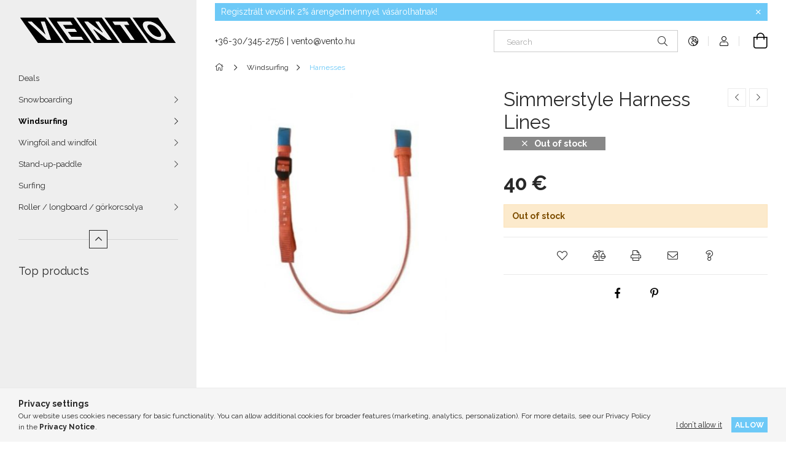

--- FILE ---
content_type: text/html; charset=UTF-8
request_url: https://www.vento.hu/en/spd/trapezkotelsimmervario/Simmerstyle-Harness-Lines
body_size: 17762
content:
<!DOCTYPE html>
<html lang="en">
<head>
    <meta charset="utf-8">
<meta name="description" content="Simmerstyle Harness Lines, VENTO - windsurf - sup - snowboard - roller webshop">
<meta name="robots" content="index, follow">
<meta http-equiv="X-UA-Compatible" content="IE=Edge">
<meta property="og:site_name" content="VENTO - windsurf - sup - snowboard - roller webshop " />
<meta property="og:title" content="Simmerstyle Harness Lines - VENTO - windsurf - sup - snowboa">
<meta property="og:description" content="Simmerstyle Harness Lines, VENTO - windsurf - sup - snowboard - roller webshop">
<meta property="og:type" content="product">
<meta property="og:url" content="https://www.vento.hu/en/spd/trapezkotelsimmervario/Simmerstyle-Harness-Lines">
<meta property="og:image" content="https://www.vento.hu/img/47362/trapezkotelsimmervario/trapezkotelsimmervario.jpg">
<meta name="google-site-verification" content="9288138">
<meta name="mobile-web-app-capable" content="yes">
<meta name="apple-mobile-web-app-capable" content="yes">
<meta name="MobileOptimized" content="320">
<meta name="HandheldFriendly" content="true">

<title>Simmerstyle Harness Lines - VENTO - windsurf - sup - snowboa</title>


<script>
var service_type="shop";
var shop_url_main="https://www.vento.hu";
var actual_lang="en";
var money_len="0";
var money_thousend=" ";
var money_dec=".";
var shop_id=47362;
var unas_design_url="https:"+"/"+"/"+"www.vento.hu"+"/"+"!common_design"+"/"+"base"+"/"+"001904"+"/";
var unas_design_code='001904';
var unas_base_design_code='1900';
var unas_design_ver=4;
var unas_design_subver=6;
var unas_shop_url='https://www.vento.hu/en';
var responsive="yes";
var price_nullcut_disable=1;
var config_plus=new Array();
config_plus['product_tooltip']=1;
config_plus['cart_redirect']=1;
config_plus['money_type']='€';
config_plus['money_type_display']='€';
var lang_text=new Array();

var UNAS = UNAS || {};
UNAS.shop={"base_url":'https://www.vento.hu',"domain":'www.vento.hu',"username":'vento.unas.hu',"id":47362,"lang":'en',"currency_type":'€',"currency_code":'EUR',"currency_rate":'1',"currency_length":0,"base_currency_length":0,"canonical_url":'https://www.vento.hu/en/spd/trapezkotelsimmervario/Simmerstyle-Harness-Lines'};
UNAS.design={"code":'001904',"page":'product_details'};
UNAS.api_auth="a13b7b547bb0a9131570f12296135811";
UNAS.customer={"email":'',"id":0,"group_id":0,"without_registration":0};
UNAS.shop["category_id"]="260123";
UNAS.shop["sku"]="trapezkotelsimmervario";
UNAS.shop["product_id"]="576321317";
UNAS.shop["only_private_customer_can_purchase"] = false;
 

UNAS.text = {
    "button_overlay_close": `Close`,
    "popup_window": `Popup window`,
    "list": `list`,
    "updating_in_progress": `Update in progress`,
    "updated": `Updated`,
    "is_opened": `open`,
    "is_closed": `Closed`,
    "deleted": `Deleted`,
    "consent_granted": `consent granted`,
    "consent_rejected": `consent denied`,
    "field_is_incorrect": `Invalid field`,
    "error_title": `Error!`,
    "product_variants": `product variants`,
    "product_added_to_cart": `The product has been added to your cart`,
    "product_added_to_cart_with_qty_problem": `Only [qty_added_to_cart] [qty_unit] of the product was added to the cart`,
    "product_removed_from_cart": `Item removed from cart`,
    "reg_title_name": `Name`,
    "reg_title_company_name": `Company name`,
    "number_of_items_in_cart": `Number of items in cart`,
    "cart_is_empty": `Your cart is empty`,
    "cart_updated": `Cart updated`
};


UNAS.text["delete_from_compare"]= `Remove from comparison`;
UNAS.text["comparison"]= `Compare`;

UNAS.text["delete_from_favourites"]= `Remove from favorites`;
UNAS.text["add_to_favourites"]= `Add to Favorites`;






window.lazySizesConfig=window.lazySizesConfig || {};
window.lazySizesConfig.loadMode=1;
window.lazySizesConfig.loadHidden=false;

window.dataLayer = window.dataLayer || [];
function gtag(){dataLayer.push(arguments)};
gtag('js', new Date());
</script>

<script src="https://www.vento.hu/!common_packages/jquery/jquery-3.2.1.js?mod_time=1759314984"></script>
<script src="https://www.vento.hu/!common_packages/jquery/plugins/migrate/migrate.js?mod_time=1759314984"></script>
<script src="https://www.vento.hu/!common_packages/jquery/plugins/autocomplete/autocomplete.js?mod_time=1759314984"></script>
<script src="https://www.vento.hu/!common_packages/jquery/plugins/tools/overlay/overlay.js?mod_time=1759314984"></script>
<script src="https://www.vento.hu/!common_packages/jquery/plugins/tools/toolbox/toolbox.expose.js?mod_time=1759314984"></script>
<script src="https://www.vento.hu/!common_packages/jquery/plugins/lazysizes/lazysizes.min.js?mod_time=1759314984"></script>
<script src="https://www.vento.hu/!common_packages/jquery/own/shop_common/exploded/common.js?mod_time=1764831093"></script>
<script src="https://www.vento.hu/!common_packages/jquery/own/shop_common/exploded/common_overlay.js?mod_time=1759314984"></script>
<script src="https://www.vento.hu/!common_packages/jquery/own/shop_common/exploded/common_shop_popup.js?mod_time=1759314984"></script>
<script src="https://www.vento.hu/!common_packages/jquery/own/shop_common/exploded/page_product_details.js?mod_time=1759314984"></script>
<script src="https://www.vento.hu/!common_packages/jquery/own/shop_common/exploded/function_favourites.js?mod_time=1759314984"></script>
<script src="https://www.vento.hu/!common_packages/jquery/own/shop_common/exploded/function_compare.js?mod_time=1759314984"></script>
<script src="https://www.vento.hu/!common_packages/jquery/own/shop_common/exploded/function_recommend.js?mod_time=1759314984"></script>
<script src="https://www.vento.hu/!common_packages/jquery/own/shop_common/exploded/function_product_print.js?mod_time=1759314984"></script>
<script src="https://www.vento.hu/!common_packages/jquery/plugins/hoverintent/hoverintent.js?mod_time=1759314984"></script>
<script src="https://www.vento.hu/!common_packages/jquery/own/shop_tooltip/shop_tooltip.js?mod_time=1759314984"></script>
<script src="https://www.vento.hu/!common_design/base/001900/main.js?mod_time=1759314986"></script>
<script src="https://www.vento.hu/!common_packages/jquery/plugins/perfectscrollbar/perfect-scrollbar-1.4.0/perfect-scrollbar.min.js?mod_time=1759314984"></script>
<script src="https://www.vento.hu/!common_packages/jquery/plugins/swiper/swiper-bundle.min.js?mod_time=1759314984"></script>
<script src="https://www.vento.hu/!common_packages/jquery/plugins/toastr/toastr.min.js?mod_time=1759314984"></script>
<script src="https://www.vento.hu/!common_packages/jquery/plugins/tippy/popper-2.4.4.min.js?mod_time=1759314984"></script>
<script src="https://www.vento.hu/!common_packages/jquery/plugins/tippy/tippy-bundle.umd.min.js?mod_time=1759314984"></script>
<script src="https://www.vento.hu/!common_packages/jquery/plugins/photoswipe/photoswipe.min.js?mod_time=1759314984"></script>
<script src="https://www.vento.hu/!common_packages/jquery/plugins/photoswipe/photoswipe-ui-default.min.js?mod_time=1759314984"></script>

<link href="https://www.vento.hu/temp/shop_47362_3131db8cd6d3e10eceaac51af01ad698.css?mod_time=1769012670" rel="stylesheet" type="text/css">

<link href="https://www.vento.hu/en/spd/trapezkotelsimmervario/Simmerstyle-Harness-Lines" rel="canonical">
    <link id="favicon-32x32" rel="icon" type="image/png" href="https://www.vento.hu/!common_design/own/image/favicon_32x32.png" sizes="32x32">
    <link id="favicon-192x192" rel="icon" type="image/png" href="https://www.vento.hu/!common_design/own/image/favicon_192x192.png" sizes="192x192">
            <link rel="apple-touch-icon" href="https://www.vento.hu/!common_design/own/image/favicon_32x32.png" sizes="32x32">
        <link rel="apple-touch-icon" href="https://www.vento.hu/!common_design/own/image/favicon_192x192.png" sizes="192x192">
        <script>
        var google_consent=1;
    
        gtag('consent', 'default', {
           'ad_storage': 'denied',
           'ad_user_data': 'denied',
           'ad_personalization': 'denied',
           'analytics_storage': 'denied',
           'functionality_storage': 'denied',
           'personalization_storage': 'denied',
           'security_storage': 'granted'
        });

    
        gtag('consent', 'update', {
           'ad_storage': 'denied',
           'ad_user_data': 'denied',
           'ad_personalization': 'denied',
           'analytics_storage': 'denied',
           'functionality_storage': 'denied',
           'personalization_storage': 'denied',
           'security_storage': 'granted'
        });

        </script>
    <script async src="https://www.googletagmanager.com/gtag/js?id=UA-324140-51"></script>    <script>
    gtag('config', 'UA-324140-51');

          gtag('config', 'G-0FGEF9MRPE');
                </script>
        <script>
    var google_analytics=1;

                gtag('event', 'view_item', {
              "currency": "EUR",
              "value": '40',
              "items": [
                  {
                      "item_id": "trapezkotelsimmervario",
                      "item_name": "Simmerstyle Harness Lines",
                      "item_category": "Windsurfing/Harnesses",
                      "price": '40'
                  }
              ],
              'non_interaction': true
            });
               </script>
       <script>
        var google_ads=1;

                gtag('event','remarketing', {
            'ecomm_pagetype': 'product',
            'ecomm_prodid': ["trapezkotelsimmervario"],
            'ecomm_totalvalue': 40        });
            </script>
    <script>
(function(i,s,o,g,r,a,m){i['BarionAnalyticsObject']=r;i[r]=i[r]||function(){
    (i[r].q=i[r].q||[]).push(arguments)},i[r].l=1*new Date();a=s.createElement(o),
    m=s.getElementsByTagName(o)[0];a.async=1;a.src=g;m.parentNode.insertBefore(a,m)
})(window, document, 'script', 'https://pixel.barion.com/bp.js', 'bp');
                    
bp('init', 'addBarionPixelId', 'BP-TSTd4YD9CJ-F6');
</script>
<noscript><img height='1' width='1' style='display:none' alt='' src='https://pixel.barion.com/a.gif?__ba_pixel_id=BP-TSTd4YD9CJ-F6&ev=contentView&noscript=1'/></noscript>
    <meta content="width=device-width, initial-scale=1.0" name="viewport">
	<link rel="preload" href="https://www.vento.hu/!common_design/own/fonts/1800/customicons/custom-icons.woff2" as="font" type="font/woff2" crossorigin>
    <link rel="preconnect" href="https://fonts.gstatic.com">
    <link rel="preload" href="https://fonts.googleapis.com/css2?family=Raleway:wght@400;700&display=swap" as="style">
    <link rel="stylesheet" href="https://fonts.googleapis.com/css2?family=Raleway:wght@400;700&display=swap" media="print" onload="this.media='all'">
    <noscript>
        <link rel="stylesheet" href="https://fonts.googleapis.com/css2?family=Raleway:wght@400;700&display=swap">
    </noscript>

    
    
    
    
    
    

    
    
    
    



                                       <style>
                .banner_start_big-wrapper .swiper-slide {
                    padding-top: calc(100%);
                }
                 @media (max-width: 991.98px){ .banner_start_big-wrapper .swiper-slide { padding-top: calc(100%);}}                  @media (max-width: 767.98px){ .banner_start_big-wrapper .swiper-slide { padding-top: calc(100%);}}                  @media (max-width: 575.98px){ .banner_start_big-wrapper .swiper-slide { padding-top: calc(100%);}}                 </style>

                                    <link rel="preload" media="(max-width: 364.98px)" imagesrcset="https://www.vento.hu/!common_design/custom/vento.unas.hu/element/layout_hu_banner_start_big-755_1_xxsmall.jpg?time=1764188642 1x, https://www.vento.hu/!common_design/custom/vento.unas.hu/element/layout_hu_banner_start_big-755_1_xxsmall_retina.jpg?time=1764188642 2x" href="https://www.vento.hu/!common_design/custom/vento.unas.hu/element/layout_hu_banner_start_big-755_1_xxsmall.jpg?time=1764188642" as="image">
                                                    <link rel="preload" media="(min-width: 365px) and (max-width: 413.98px)" imagesrcset="https://www.vento.hu/!common_design/custom/vento.unas.hu/element/layout_hu_banner_start_big-755_1_xsmall.jpg?time=1764188642 1x, https://www.vento.hu/!common_design/custom/vento.unas.hu/element/layout_hu_banner_start_big-755_1_xsmall_retina.jpg?time=1764188642 2x" href="https://www.vento.hu/!common_design/custom/vento.unas.hu/element/layout_hu_banner_start_big-755_1_xsmall.jpg?time=1764188642" as="image">
                                                    <link rel="preload" media="(min-width: 414px) and (max-width: 575.98px)" imagesrcset="https://www.vento.hu/!common_design/custom/vento.unas.hu/element/layout_hu_banner_start_big-755_1_small.jpg?time=1764188642 1x, https://www.vento.hu/!common_design/custom/vento.unas.hu/element/layout_hu_banner_start_big-755_1_small_retina.jpg?time=1764188642 2x" href="https://www.vento.hu/!common_design/custom/vento.unas.hu/element/layout_hu_banner_start_big-755_1_small.jpg?time=1764188642" as="image">
                                                    <link rel="preload" media="(min-width: 576px) and (max-width: 767.98px)" imagesrcset="https://www.vento.hu/!common_design/custom/vento.unas.hu/element/layout_hu_banner_start_big-755_1_medium.jpg?time=1764188642 1x, https://www.vento.hu/!common_design/custom/vento.unas.hu/element/layout_hu_banner_start_big-755_1_medium_retina.jpg?time=1764188642 2x" href="https://www.vento.hu/!common_design/custom/vento.unas.hu/element/layout_hu_banner_start_big-755_1_medium.jpg?time=1764188642" as="image">
                                                    <link rel="preload" media="(min-width: 768px) and (max-width: 991.98px)" imagesrcset="https://www.vento.hu/!common_design/custom/vento.unas.hu/element/layout_hu_banner_start_big-755_1_large.jpg?time=1764188642 1x, https://www.vento.hu/!common_design/custom/vento.unas.hu/element/layout_hu_banner_start_big-755_1_large_retina.jpg?time=1764188642 2x" href="https://www.vento.hu/!common_design/custom/vento.unas.hu/element/layout_hu_banner_start_big-755_1_large.jpg?time=1764188642" as="image">
                                                    <link rel="preload" media="(min-width: 992px) and (max-width: 1199.98px)" imagesrcset="https://www.vento.hu/!common_design/custom/vento.unas.hu/element/layout_hu_banner_start_big-755_1_xlarge.jpg?time=1764188642 1x, https://www.vento.hu/!common_design/custom/vento.unas.hu/element/layout_hu_banner_start_big-755_1_xlarge_retina.jpg?time=1764188642 2x" href="https://www.vento.hu/!common_design/custom/vento.unas.hu/element/layout_hu_banner_start_big-755_1_xlarge.jpg?time=1764188642" as="image">
                                            <link rel="preload" media="(min-width: 1200px) and (max-width: 1439.98px)" imagesrcset="https://www.vento.hu/!common_design/custom/vento.unas.hu/element/layout_hu_banner_start_big-755_1_xxlarge.jpg?time=1764188642 1x, https://www.vento.hu/!common_design/custom/vento.unas.hu/element/layout_hu_banner_start_big-755_1_xxlarge_retina.jpg?time=1764188642 2x" href="https://www.vento.hu/!common_design/custom/vento.unas.hu/element/layout_hu_banner_start_big-755_1_xxlarge.jpg?time=1764188642" as="image">
                                                            <link rel="preload" media="(min-width: 1440px)" imagesrcset="https://www.vento.hu/!common_design/custom/vento.unas.hu/element/layout_hu_banner_start_big-755_1_default.jpg?time=1764188642 1x, https://www.vento.hu/!common_design/custom/vento.unas.hu/element/layout_hu_banner_start_big-755_1_default_retina.jpg?time=1764188642 2x" href="https://www.vento.hu/!common_design/custom/vento.unas.hu/element/layout_hu_banner_start_big-755_1_default.jpg?time=1764188642" as="image">
                                                                                        
    


                                            <style>
                 .start_item_1-wrapper {padding-top: calc(48.7417218543%);}
                  @media (max-width: 991.98px){ .start_item_1-wrapper { padding-top: calc(48.7417218543%);}}                   @media (max-width: 767.98px){ .start_item_1-wrapper { padding-top: calc(48.7417218543%);}}                   @media (max-width: 575.98px){ .start_item_1-wrapper { padding-top: calc(48.7417218543%);}}                  </style>
                           
    


                                            <style>
                 .start_item_2-wrapper {padding-top: calc(48.7417218543%);}
                  @media (max-width: 991.98px){ .start_item_2-wrapper { padding-top: calc(48.7417218543%);}}                   @media (max-width: 767.98px){ .start_item_2-wrapper { padding-top: calc(48.7417218543%);}}                   @media (max-width: 575.98px){ .start_item_2-wrapper { padding-top: calc(48.7417218543%);}}                  </style>
                           
    


                    <style>
.start_brand_slider-1{width:360px;}
.start_brand_slider-2{width:160px;}
.start_brand_slider-3{width:160px;}
.start_brand_slider-4{width:300px;}
.start_brand_slider-5{width:170px;}
#swiper-container--start_brand_slider{
min-height:160px;
}
</style>

    
    



                        
                        
    
    
    
    
</head>






<body class='design_ver4 design_subver1 design_subver2 design_subver3 design_subver4 design_subver5 design_subver6' id="ud_shop_artdet">
<div id="image_to_cart" style="display:none; position:absolute; z-index:100000;"></div>
<div class="overlay_common overlay_warning" id="overlay_cart_add"></div>
<script>$(document).ready(function(){ overlay_init("cart_add",{"onBeforeLoad":false}); });</script>
<div id="overlay_login_outer"></div>	
	<script>
	$(document).ready(function(){
	    var login_redir_init="";

		$("#overlay_login_outer").overlay({
			onBeforeLoad: function() {
                var login_redir_temp=login_redir_init;
                if (login_redir_act!="") {
                    login_redir_temp=login_redir_act;
                    login_redir_act="";
                }

									$.ajax({
						type: "GET",
						async: true,
						url: "https://www.vento.hu/shop_ajax/ajax_popup_login.php",
						data: {
							shop_id:"47362",
							lang_master:"en",
                            login_redir:login_redir_temp,
							explicit:"ok",
							get_ajax:"1"
						},
						success: function(data){
							$("#overlay_login_outer").html(data);
							if (unas_design_ver >= 5) $("#overlay_login_outer").modal('show');
							$('#overlay_login1 input[name=shop_pass_login]').keypress(function(e) {
								var code = e.keyCode ? e.keyCode : e.which;
								if(code.toString() == 13) {		
									document.form_login_overlay.submit();		
								}	
							});	
						}
					});
								},
			top: 50,
			mask: {
	color: "#000000",
	loadSpeed: 200,
	maskId: "exposeMaskOverlay",
	opacity: 0.7
},
			closeOnClick: (config_plus['overlay_close_on_click_forced'] === 1),
			onClose: function(event, overlayIndex) {
				$("#login_redir").val("");
			},
			load: false
		});
		
			});
	function overlay_login() {
		$(document).ready(function(){
			$("#overlay_login_outer").overlay().load();
		});
	}
	function overlay_login_remind() {
        if (unas_design_ver >= 5) {
            $("#overlay_remind").overlay().load();
        } else {
            $(document).ready(function () {
                $("#overlay_login_outer").overlay().close();
                setTimeout('$("#overlay_remind").overlay().load();', 250);
            });
        }
	}

    var login_redir_act="";
    function overlay_login_redir(redir) {
        login_redir_act=redir;
        $("#overlay_login_outer").overlay().load();
    }
	</script>  
	<div class="overlay_common overlay_info" id="overlay_remind"></div>
<script>$(document).ready(function(){ overlay_init("remind",[]); });</script>

	<script>
    	function overlay_login_error_remind() {
		$(document).ready(function(){
			load_login=0;
			$("#overlay_error").overlay().close();
			setTimeout('$("#overlay_remind").overlay().load();', 250);	
		});
	}
	</script>  
	<div class="overlay_common overlay_info" id="overlay_newsletter"></div>
<script>$(document).ready(function(){ overlay_init("newsletter",[]); });</script>

<script>
function overlay_newsletter() {
    $(document).ready(function(){
        $("#overlay_newsletter").overlay().load();
    });
}
</script>
<div class="overlay_common overlay_error" id="overlay_script"></div>
<script>$(document).ready(function(){ overlay_init("script",[]); });</script>
    <script>
    $(document).ready(function() {
        $.ajax({
            type: "GET",
            url: "https://www.vento.hu/shop_ajax/ajax_stat.php",
            data: {master_shop_id:"47362",get_ajax:"1"}
        });
    });
    </script>
    

<div id="container" class="page_shop_artdet_trapezkotelsimmervario position-relative d-flex filter-in-subcategory-disabled">
    <div class="col-fix-custom-1 side-dropdown" data-content-for=".side-btn, .filter-btn" data-content-direction="left">
        <section class="main-left">
            <div class="main-left__inner h-100">
                <button class="main-left__close-btn btn-close d-xl-none" data-btn-for=".side-dropdown" type="button" aria-label="Close"></button>
                <div class="main-left__content d-flex flex-column">
                    <header class="main-left__header">
                        


        <div id="header_logo_img1" class="js-element logo d-none d-xl-block mb-5 px-5" data-element-name="header_logo">
                                                    <picture>
                    <source srcset="                                    https://www.vento.hu/!common_design/custom/vento.unas.hu/element/layout_hu_header_logo-260x60_1_default.png?time=1673619659 260w                                    "
                            sizes=" 260px"
                    >
                    <img src="https://www.vento.hu/!common_design/custom/vento.unas.hu/element/layout_hu_header_logo-260x60_1_default.png?time=1673619659"
                         alt="VENTO - windsurf - sup - snowboard - roller webshop "
                    >
                </picture>
                                        </div>
    
                    </header>
                    <div class="box_container main-menus has-toggle-button">
                        <div class="box">
                            <div id="main-menus-content" class="box__content main-menus__content js-main-menus-content has-maxheight is-active">
                                    <ul class="cat-menus level-0" data-level="cat-level-0">
                                <li class='cat-menu is-spec-item js-cat-menu-akcio' data-id="akcio">
            <span class="cat-menu__name" >
                <a class='cat-menu__link' href='https://www.vento.hu/en/shop_artspec.php?artspec=1' >                    Deals                    </a>            </span>
                            </li>
                                <li class='cat-menu has-child js-cat-menu-160894' data-id="160894">
            <span class="cat-menu__name" onclick="catSubLoad('160894','https://www.vento.hu/shop_ajax/ajax_box_cat.php?get_ajax=1&type=layout&change_lang=en&level=1&key=160894&box_var_name=shop_cat&box_var_layout_cache=1&box_var_expand_cache=yes&box_var_layout_level0=0&box_var_layout=1&box_var_ajax=1&box_var_section=content&box_var_highlight=yes&box_var_type=expand&box_var_div=no');">
                                    Snowboarding                                </span>
                            </li>
                                <li class='cat-menu has-child js-cat-menu-784122' data-id="784122">
            <span class="cat-menu__name" onclick="catSubLoad('784122','https://www.vento.hu/shop_ajax/ajax_box_cat.php?get_ajax=1&type=layout&change_lang=en&level=1&key=784122&box_var_name=shop_cat&box_var_layout_cache=1&box_var_expand_cache=yes&box_var_layout_level0=0&box_var_layout=1&box_var_ajax=1&box_var_section=content&box_var_highlight=yes&box_var_type=expand&box_var_div=no');">
                                    Windsurfing                                </span>
                            </li>
                                <li class='cat-menu has-child js-cat-menu-446397' data-id="446397">
            <span class="cat-menu__name" onclick="catSubLoad('446397','https://www.vento.hu/shop_ajax/ajax_box_cat.php?get_ajax=1&type=layout&change_lang=en&level=1&key=446397&box_var_name=shop_cat&box_var_layout_cache=1&box_var_expand_cache=yes&box_var_layout_level0=0&box_var_layout=1&box_var_ajax=1&box_var_section=content&box_var_highlight=yes&box_var_type=expand&box_var_div=no');">
                                    Wingfoil and windfoil                                </span>
                            </li>
                                <li class='cat-menu has-child js-cat-menu-577039' data-id="577039">
            <span class="cat-menu__name" onclick="catSubLoad('577039','https://www.vento.hu/shop_ajax/ajax_box_cat.php?get_ajax=1&type=layout&change_lang=en&level=1&key=577039&box_var_name=shop_cat&box_var_layout_cache=1&box_var_expand_cache=yes&box_var_layout_level0=0&box_var_layout=1&box_var_ajax=1&box_var_section=content&box_var_highlight=yes&box_var_type=expand&box_var_div=no');">
                                    Stand-up-paddle                                </span>
                            </li>
                                <li class='cat-menu js-cat-menu-613881' data-id="613881">
            <span class="cat-menu__name" >
                <a class='cat-menu__link' href='https://www.vento.hu/en/surfing' >                    Surfing                    </a>            </span>
                            </li>
                                <li class='cat-menu has-child js-cat-menu-598458' data-id="598458">
            <span class="cat-menu__name" onclick="catSubLoad('598458','https://www.vento.hu/shop_ajax/ajax_box_cat.php?get_ajax=1&type=layout&change_lang=en&level=1&key=598458&box_var_name=shop_cat&box_var_layout_cache=1&box_var_expand_cache=yes&box_var_layout_level0=0&box_var_layout=1&box_var_ajax=1&box_var_section=content&box_var_highlight=yes&box_var_type=expand&box_var_div=no');">
                                    Roller / longboard / görkorcsolya                                </span>
                            </li>
            </ul>
    <script>
        function catSubLoad($id,$ajaxUrl){
            let catMenuEl = $('.cat-menu[data-id="'+$id+'"]');

            $.ajax({
                type: 'GET',
                url: $ajaxUrl,
                beforeSend: function(){
                    catMenuEl.addClass('ajax-loading');
                    setTimeout(function (){
                        if (!catMenuEl.hasClass('ajax-loaded')) {
                            catMenuEl.addClass('ajax-loader');
                        }
                    }, 500);
                },
                success:function(data){
                    catMenuEl.append(data);
                    catItemMarking();
                    $(".cat-menu__name:not(.is-processed)").each(CatPicHover);
                    $("> .cat-menu__name", catMenuEl).attr('onclick','catOpen($(this));').trigger('click');
                    catMenuEl.removeClass('ajax-loading ajax-loader').addClass('ajax-loaded');
                }
            });
        }
        function catBack($this) {
            var thisBackBtn = $this;
            var thisCatLevel = thisBackBtn.closest('[data-level]').data('level');
            /** remove opened class from children */
            thisBackBtn.closest('.js-sublist').find('.cat-menu.is-opened').removeClass('is-opened');
            /** remove opened class from parent */
            if (window.matchMedia('(max-width: 992px)').matches) {
                setTimeout(function() {
                    thisBackBtn.closest('.cat-menu.is-opened').removeClass('is-opened');
                }, 400);
            } else {
                thisBackBtn.closest('.cat-menu.is-opened').removeClass('is-opened');
            }
            $('html').removeClass(thisCatLevel +'-is-opened');
        }
        function catOpen($this) {
            var thisCatMenu = $this.parent();
            psInit(thisCatMenu.find('.js-sublist-inner').first());
            var thisMainMenusContent = $('.js-main-menus-content');
            var thisCatMenuList = thisCatMenu.closest('[data-level]');
            var thisCatLevel = thisCatMenuList.data('level');

            if (thisCatLevel === "cat-level-0") {
                /*remove is-opened class form the rest menus (cat+plus)*/
                thisMainMenusContent.find('.is-opened').not(thisCatMenu).removeClass('is-opened');
            } else {
                /*remove is-opened class form the siblings cat menus */
                thisCatMenuList.find('.is-opened').not(thisCatMenu).removeClass('is-opened');
            }

            if (thisCatMenu.hasClass('is-opened')) {
                thisCatMenu.removeClass('is-opened');
                $('html').removeClass(thisCatLevel +'-is-opened');
            } else {
                thisCatMenu.addClass('is-opened');
                $('html').addClass(thisCatLevel +'-is-opened');
            }
        }
        function catsClose() {
            handleCloseDropdowns();
            handleCloseMenus();
        }
        function CatPicHover() {
            var catItem = $(this); /*span.cat-menu__name*/
            var parentCatPic = catItem.closest(".js-sublist").find(".js-parent-img-wrapper").first().find(".js-parent-img");
            var childSublist = catItem.siblings('.js-sublist');
            var parentCatPicSrc = parentCatPic.attr("data-src-orig");
            var parentCatPicSrcSet = parentCatPic.attr("data-srcset-orig");
            if (parentCatPicSrcSet === undefined) parentCatPicSrcSet="";

            var catItems = catItem.closest(".cat-menus");

            catItem.on('mouseenter', function() {
                if (!isTouchDevice) {
                    var currentAltPicSrcSet = $(this).data("retina-img-url");
                    parentCatPic.attr("src", $(this).data("img-url"));
                    if (currentAltPicSrcSet == undefined) currentAltPicSrcSet = "";
                    parentCatPic.attr("srcset", currentAltPicSrcSet);
                }
            });

            catItems.on('mouseleave', function() {
                if (!isTouchDevice) {
                    parentCatPic.attr("src", parentCatPicSrc);
                    parentCatPic.attr("srcset", parentCatPicSrcSet);
                }
            });

            childSublist.on('mouseenter', function() {
                if (!isTouchDevice) {
                    parentCatPic.attr("src", parentCatPicSrc);
                    parentCatPic.attr("srcset", parentCatPicSrcSet);
                }
            });

            catItem.on('click', function() {
                if (!isTouchDevice) {
                    if ($(this).parent().hasClass('has-child')) {
                        parentCatPic.attr("src", parentCatPicSrc);
                        parentCatPic.attr("srcset", parentCatPicSrcSet);
                    }
                }
            });
            catItem.addClass('is-processed');

        }
        $(document).ready(function () {
            var cats = $(".cat-menu__name:not(.is-processed)");
            cats.each(CatPicHover);
        });
    </script>




                                                                <button aria-controls="main-menus-content" class="main-menus__btn btn btn-square--sm js-main-menus-btn is-active" aria-label="Less" aria-expanded="true" type="button"></button>
                                <script>
                                    $('.js-main-menus-btn').on('click', function (){
                                        let $thisBtn = $(this);
                                        let $thisContent = $('.js-main-menus-content');
                                        $thisBtn.toggleClass('is-active').attr('aria-label', (_, attr) => attr == 'More' ? 'Less' : 'More').attr('aria-expanded', (_, attr) => attr == 'false' ? 'true' : 'false');
                                        $thisContent.toggleClass('is-active');
                                        psElements['.main-left__inner'].update();
                                    });
                                </script>
                                                            </div>
                        </div>
                    </div>

                    <div id='box_container_shop_top' class='box_container_1'>
                    <div class="box">
                        <h4 class="box__title">Top products</h4>
                        <div class="box__content js-box-content"><div id='box_top_content' class='box_content box_top_content'><div class='box_content_ajax' data-min-length='5'></div><script>
	$.ajax({
		type: "GET",
		async: true,
		url: "https://www.vento.hu/shop_ajax/ajax_box_top.php",
		data: {
			box_id:"",
			unas_page:"0",
			cat_endid:"260123",
			get_ajax:1,
			shop_id:"47362",
			lang_master:"en"
		},
		success: function(result){
			$("#box_top_content").html(result);
		}
	});
</script>
</div></div>
                    </div>
                    </div>

                    


    <div class="js-element sidebar_contact box_container mt-auto" data-element-name="sidebar_contact">
                <h4 class="element__title box__title">Elérhetőség</h4>
                <div class="element__content box__content">
                                <style>
                .sidebar_contact .slide-1 a::before {
                    content: '\f3c5';
                }
            </style>
                        <div class="element__html slide-1"><p><a href="https://maps.google.com/?q=Venyige+u.+43.%2C+Erd%2C+H2030" target="_blank" rel="noopener">Venyige u. 43., Erd, H2030</a></p></div>
                                <style>
                .sidebar_contact .slide-2 a::before {
                    content: '\f095';
                }
            </style>
                        <div class="element__html slide-2"><p><a href="tel://+36303452756">+36-30/345-2756</a></p></div>
                                <style>
                .sidebar_contact .slide-3 a::before {
                    content: '\f0e0';
                }
            </style>
                        <div class="element__html slide-3"><p><a href="mailto:vento@vento.hu">vento@vento.hu</a></p></div>
                                <div class="element__html slide-4">Hívj mielőtt jönnél!</div>
                </div>
    </div>


                                        
                    
                    
                </div>
            </div>
        </section>
    </div>
    <main class="col-rest-custom-1">
        <section class="main-right filter-normal-not-exists">
            


    <div class="js-element notification-bar js-notif" data-element-name="header_text_section_1">
        <div class="header_text_section_1 ">
                            <p>Regisztrált vevőink 2% árengedménnyel vásárolhatnak!</p>
                        <button type="button" class="btn btn-close-notif" onclick="closeNotif(this);" aria-label="Close" title="Close">
                <span class="icon--close"></span>
            </button>
        </div>
    </div>
        <script>
            var $notifClosed = sessionStorage.getItem('notifclosed');

            if ( $notifClosed !== undefined && $notifClosed !== null ) {
                $('.js-notif').addClass('is-hidden');
            }

            function closeNotif(e) {
                var $target = $(e).closest('.js-notif');
                $target.stop().animate({
                    height: "0px"
                }, 500, function() {
                    $target.remove();
                    sessionStorage.setItem('notifclosed', 1);
                });
            }
        </script>

            <header class="header">
                <div class="header-top position-relative py-3 py-md-4 px-3 px-xl-0">
                    <div class="d-flex flex-wrap flex-md-nowrap align-items-center">
                        <button class="side-btn dropdown--btn btn-text d-xl-none order-1" aria-label="Categories more menu items" data-btn-for=".side-dropdown" type="button">
                            <span class="side-btn-icon icon--hamburger"></span>
                        </button>

                        


        <div id="header_logo_img" class="js-element logo col-6 col-xs-auto px-3 mr-auto d-xl-none order-2" data-element-name="header_logo">
                                                    <picture>
                    <source srcset="                                    https://www.vento.hu/!common_design/custom/vento.unas.hu/element/layout_hu_header_logo-260x60_1_default.png?time=1673619659 260w                                    "
                            sizes=" 260px"
                    >
                    <img src="https://www.vento.hu/!common_design/custom/vento.unas.hu/element/layout_hu_header_logo-260x60_1_default.png?time=1673619659"
                         alt="VENTO - windsurf - sup - snowboard - roller webshop "
                    >
                </picture>
                                        </div>
    

                        


    <div class="js-element header_text_section_2 d-none d-lg-block pr-3 order-3" data-element-name="header_text_section_2">
        <div class="element__content ">
                            <div class="element__html slide-1"><p><a href='tel:+36-30/345-2756'>+36-30/345-2756</a> | <a href='mailto:vento@vento.hu'>vento@vento.hu</a></p></div>
                    </div>
    </div>


                        <div class="search__dropdown col-12 col-md-auto px-0 order-1 mt-3 mt-md-0 ml-md-auto order-5 order-md-4">
                            <div class="search-box position-relative ml-auto browser-is-chrome" id="box_search_content">
    <form name="form_include_search" id="form_include_search" action="https://www.vento.hu/en/shop_search.php" method="get">
        <div class="box-search-group mb-0">
            <input data-stay-visible-breakpoint="768" name="search" id="box_search_input" value="" aria-label="Search"
                   pattern=".{3,100}" title="Please enter a longer search term." placeholder="Search" type="text" maxlength="100"
                   class="ac_input form-control js-search-input" autocomplete="off" required            >
            <div class="search-box__search-btn-outer input-group-append" title="Search">
                <button class='search-btn' aria-label="Search">
                    <span class="search-btn-icon icon--search"></span>
                </button>
                <button type="button" onclick="$('.js-search-smart-autocomplete').addClass('is-hidden');$(this).addClass('is-hidden');" class='search-close-btn d-md-none is-hidden' aria-label="">
                    <span class="search-close-btn-icon icon--close"></span>
                </button>
            </div>
            <div class="search__loading">
                <div class="loading-spinner--small"></div>
            </div>
        </div>
        <div class="search-box__mask"></div>
    </form>
    <div class="ac_results"></div>
</div>
<script>
    $(document).ready(function(){
        $(document).on('smartSearchCreate smartSearchOpen smartSearchHasResult', function(e){
            if (e.type !== 'smartSearchOpen' || (e.type === 'smartSearchOpen' && $('.js-search-smart-autocomplete').children().length > 0)) {
                $('.search-close-btn').removeClass('is-hidden');
            }
        });
        $(document).on('smartSearchClose smartSearchEmptyResult', function(){
            $('.search-close-btn').addClass('is-hidden');
        });
        $(document).on('smartSearchInputLoseFocus', function(){
            if ($('.js-search-smart-autocomplete').length>0) {
                setTimeout(function () {
                    let height = $(window).height() - ($('.js-search-smart-autocomplete').offset().top - $(window).scrollTop()) - 20;
                    $('.search-smart-autocomplete').css('max-height', height + 'px');
                }, 300);
            }
        });
    });
</script>


                        </div>

                        <ul class="header-buttons-list order-4 order-md-5 ml-auto ml-md-0">
                                                        <li class="lang-and-cur">
                                <button class="lang-and-cur__btn dropdown--btn" aria-label="Change language Change currency" data-btn-for=".lang-and-cur__dropdown" type="button">
                                    <span class="lang-and-cur__btn-icon icon--globe"></span>
                                </button>
                                <div class="lang-and-cur__dropdown dropdown--content dropdown--content-r" data-content-for=".lang-and-cur__btn">
                                    <button class="lang-and-cur__btn-close btn-close" data-close-btn-for=".lang-and-cur__btn, .lang-and-cur__dropdown" aria-label="Close"></button>
                                    <ul class="lang-box" id="box_lang_content">
        <li>
        <a id="box_lang_hu" aria-label="Magyar" data-lang-code="hu" href="#" data-uri="/spd/trapezkotelsimmervario/Simmerstyle-Harness-Lines" onclick="location.href='https://www.vento.hu'+$(this).data('uri')" class="" title="Magyar" rel="nofollow">
            <img width="30" height="22" class="box_lang_flag" src="https://www.vento.hu/!common_design/own/image/icon/flag/30x22/hu.gif" alt="Magyar" title="Magyar">
        </a>
    </li>
        <li>
        <a id="box_lang_en" aria-label="English" data-lang-code="en" href="#" data-uri="/en/spd/trapezkotelsimmervario/Simmerstyle-Harness-Lines" onclick="location.href='https://www.vento.hu'+$(this).data('uri')" class="is-selected" title="English" rel="nofollow">
            <img width="30" height="22" class="box_lang_flag_select" src="https://www.vento.hu/!common_design/own/image/icon/flag/30x22/en.gif" alt="English" title="English">
        </a>
    </li>
    </ul>


                                    <div class="currency-box">
<form action="https://www.vento.hu/en/shop_moneychange.php" name="form_moneychange" method="post"><input name="file_back" type="hidden" value="/en/spd/trapezkotelsimmervario/Simmerstyle-Harness-Lines">
    <ul class="currencies">
        <li class="currency custom-control custom-radio no-input">
            <input class="custom-control-input currency__radio" id="-1" type="radio" name="session_money_select" value="-1"  checked>
            <label class="custom-control-label currency__label" for="-1">EUR</label>
        </li>
                    <li class="currency custom-control custom-radio no-input">
                <input class="custom-control-input currency__radio" id="0" onclick="document.form_moneychange.submit();" type="radio" name="session_money_select" value="0" >
                <label class="custom-control-label currency__label" for="0">Ft (HUF)</label>
            </li>
            </ul>
    </form>
</div>


                                </div>
                            </li>
                                                        <li>    <div class="profile">
        <button type="button" class="profile__btn js-profile-btn dropdown--btn" id="profile__btn" data-orders="https://www.vento.hu/en/shop_order_track.php" aria-label="Profile" data-btn-for=".profile__dropdown">
            <span class="profile__btn-icon icon--head"></span>
        </button>

        <div class="profile__dropdown dropdown--content dropdown--content-r d-xl-block" data-content-for=".profile__btn">
            <div role="button" class="profile__btn-close btn-close" aria-label="Close" data-close-btn-for=".profile__btn, .profile__dropdown"></div>
                            <h4 class="profile__header mb-4">Sign in</h4>
                <div class='login-box__loggedout-container'>
                    <form name="form_login" action="https://www.vento.hu/en/shop_logincheck.php" method="post"><input name="file_back" type="hidden" value="/en/spd/trapezkotelsimmervario/Simmerstyle-Harness-Lines"><input type="hidden" name="login_redir" value="" id="login_redir">
                        <div class="login-box__form-inner">
                            <div class="form-group login-box__input-field form-label-group">
                                <input name="shop_user_login" id="shop_user_login" aria-label="Email" placeholder='Email' type="text" maxlength="100" class="form-control" spellcheck="false" autocomplete="email" autocapitalize="off">
                                <label for="shop_user_login">Email</label>
                            </div>
                            <div class="form-group login-box__input-field form-label-group">
                                <input name="shop_pass_login" id="shop_pass_login" aria-label="Password" placeholder="Password" type="password" maxlength="100" class="form-control" spellcheck="false" autocomplete="current-password" autocapitalize="off">
                                <label for="shop_pass_login">Password</label>
                            </div>
                            <button type="submit" class="btn btn-primary btn-block">Sign in</button>
                        </div>
                        <div class="btn-wrap">
                            <button type="button" class="login-box__remind-btn btn btn-link px-0 py-1 text-primary" onclick="overlay_login_remind()">I forgot my password</button>
                        </div>
                    </form>

                    <div class="line-separator"></div>

                    <div class="login-box__other-buttons">
                        <div class="btn-wrap">
                            <a class="login-box__reg-btn btn btn-link py-2 px-0" href="https://www.vento.hu/en/shop_reg.php?no_reg=0">Sign Up</a>
                        </div>
                                                                    </div>
                </div>
                    </div>
    </div>
</li>
                            <li>
                                <div class="cart-box__container">
                                    <button class="cart-box__btn dropdown--btn" aria-label="View cart" type="button" data-btn-for=".cart-box__dropdown">
                                        <span class="cart-box__btn-icon icon--cart">
                                                <div id='box_cart_content' class='cart-box'>            </div>
                                        </span>
                                    </button>
                                                                        <div class="cart-box__dropdown dropdown--content dropdown--content-r js-cart-box-dropdown" data-content-for=".cart-box__btn">
                                        <div role="button" class="cart-box__btn-close btn-close d-none" aria-label="Close" data-close-btn-for=".cart-box__btn, .cart-box__dropdown"></div>
                                        <div id="box_cart_content2" class="h-100">
                                            <div class="loading-spinner-wrapper text-center">
                                                <div class="loading-spinner--small" style="width:30px;height:30px;vertical-align:middle;"></div>
                                            </div>
                                            <script>
                                                $(document).ready(function(){
                                                    $('.cart-box__btn').click(function(){
                                                        let $this_btn = $(this);
                                                        const $box_cart_2 = $("#box_cart_content2");
                                                        const $box_cart_close_btn = $box_cart_2.closest('.js-cart-box-dropdown').find('.cart-box__btn-close');

                                                        if (!$this_btn.hasClass('ajax-loading') && !$this_btn.hasClass('is-loaded')) {
                                                            $.ajax({
                                                                type: "GET",
                                                                async: true,
                                                                url: "https://www.vento.hu/shop_ajax/ajax_box_cart.php?get_ajax=1&lang_master=en&cart_num=2",
                                                                beforeSend:function(){
                                                                    $this_btn.addClass('ajax-loading');
                                                                    $box_cart_2.addClass('ajax-loading');
                                                                },
                                                                success: function (data) {
                                                                    $box_cart_2.html(data).removeClass('ajax-loading').addClass("is-loaded");
                                                                    $box_cart_close_btn.removeClass('d-none');
                                                                    $this_btn.removeClass('ajax-loading').addClass("is-loaded");
                                                                }
                                                            });
                                                        }
                                                    });
                                                });
                                            </script>
                                            
                                        </div>
                                        <div class="loading-spinner"></div>
                                    </div>
                                                                    </div>
                            </li>
                        </ul>
                    </div>
                </div>
            </header>

                        <div class="main px-4 px-xl-0 py-4 pt-xl-0">
                                <div class="main__title">
                    
                </div>
                <div class="main__content">
                    <div class="page_content_outer">














<div id='page_artdet_content' class='artdet artdet--type-1'>
    <div class="artdet__breadcrumb-prev-next mb-3 mb-md-4">
        <div class="row gutters-10 align-items-center">
            <div class="col">
                <div id='breadcrumb'>
                <nav class="breadcrumb__inner font-s cat-level-2">
            <span class="breadcrumb__item breadcrumb__home is-clickable" data-id="0">
                <a href="https://www.vento.hu/en/sct/0/" class="breadcrumb-link breadcrumb-home-link" aria-label="Main Category" title="Main Category">
                    <span class='breadcrumb__text'>Main Category</span>
                </a>
            </span>
                            <span class="breadcrumb__item visible-on-product-list" data-id="784122">
                                            <a href="https://www.vento.hu/en/windsurfing" class="breadcrumb-link">
                            <span class="breadcrumb__text">Windsurfing</span>
                        </a>
                    
                    <script>
                        $("document").ready(function(){
                            $(".js-cat-menu-784122").addClass("is-selected");
                        });
                    </script>
                </span>
                            <span class="breadcrumb__item" data-id="260123">
                                            <a href="https://www.vento.hu/en/windsurf-harnesses" class="breadcrumb-link">
                            <span class="breadcrumb__text">Harnesses</span>
                        </a>
                    
                    <script>
                        $("document").ready(function(){
                            $(".js-cat-menu-260123").addClass("is-selected");
                        });
                    </script>
                </span>
                    </nav>
    </div>
            </div>
                            <div class="col-auto d-xl-none">
                    <div class="artdet__pagination d-flex">
                        <div class="artdet__pagination-btn artdet__pagination-prev">
                            <button type="button" onclick="product_det_prevnext('https://www.vento.hu/en/spd/trapezkotelsimmervario/Simmerstyle-Harness-Lines','?cat=260123&sku=trapezkotelsimmervario&action=prev_js')" class="btn btn-square--sm border icon--arrow-left" aria-label="Previous product"></button>
                        </div>
                        <div class="artdet__pagination-btn artdet__pagination-next ml-2">
                            <button type="button" onclick="product_det_prevnext('https://www.vento.hu/en/spd/trapezkotelsimmervario/Simmerstyle-Harness-Lines','?cat=260123&sku=trapezkotelsimmervario&action=next_js')" class="btn btn-square--sm border icon--arrow-right" aria-label="Next product"></button>
                        </div>
                    </div>
                </div>
                    </div>
    </div>

    <script>
<!--
var lang_text_warning=`Attention!`
var lang_text_required_fields_missing=`Please fill in all required fields!`
function formsubmit_artdet() {
   cart_add("trapezkotelsimmervario","",null,1)
}
$(document).ready(function(){
	select_base_price("trapezkotelsimmervario",1);
	egyeb_ar1_netto['trapezkotelsimmervario'][1]=0;
egyeb_ar1_brutto['trapezkotelsimmervario'][1]=0;
egyeb_ar1_orig_netto['trapezkotelsimmervario'][1]=0;
egyeb_ar1_orig_brutto['trapezkotelsimmervario'][1]=0;
egyeb_ar1_netto['trapezkotelsimmervario'][2]=0;
egyeb_ar1_brutto['trapezkotelsimmervario'][2]=0;
egyeb_ar1_orig_netto['trapezkotelsimmervario'][2]=0;
egyeb_ar1_orig_brutto['trapezkotelsimmervario'][2]=0;
egyeb_ar1_netto['trapezkotelsimmervario'][0]=0;
egyeb_ar1_brutto['trapezkotelsimmervario'][0]=0;
egyeb_ar1_orig_netto['trapezkotelsimmervario'][0]=0;
egyeb_ar1_orig_brutto['trapezkotelsimmervario'][0]=0;

	
});
// -->
</script>

    <div class='artdet__inner pt-xl-3'>
        <form name="form_temp_artdet">

        <div class="artdet__pic-data-wrap mb-3 mb-lg-5 js-product">
            <div class="row gutters-10 gutters-xl-20 gutters-xxxl-40 main-block">
                <div class='artdet__img-outer col-lg-6 col-xxl-4'>
                    <div class="artdet__name-mobile mb-4 d-lg-none">
                        <h1 class='artdet__name line-clamp--3-12'>Simmerstyle Harness Lines
</h1>

                                            </div>
                    <div class='artdet__img-inner'>
                        		                        <div class="swiper-container js-alts" id="swiper-container--images">
                            		                                                        <div class="swiper-wrapper artdet__alts">
                                                                <div class="swiper-slide js-init-ps">
                                    <div class="artdet__img-wrap-outer">
                                        <picture class="artdet__img-wrap product-img-wrapper">
                                            <img class="artdet__img-main product-img" width="456" height="456"
                                                 src="https://www.vento.hu/img/47362/trapezkotelsimmervario/456x456,r/trapezkotelsimmervario.jpg?time=1712504417"                                                 alt="Simmerstyle Harness Lines" title="Simmerstyle Harness Lines" id="main_image" fetchpriority="high"
                                            >
                                        </picture>
                                    </div>
                                </div>

                                                            </div>
                        </div>
                        		                        
                        <script>
                            $(document).ready(function() {
                                
                                var images = new Swiper('.js-alts', {
                                    lazy: {
                                        loadPrevNext: false,
                                        loadOnTransitionStart: true
                                    },
                                    effect: 'fade',
                                    grabCursor: true,
                                    spaceBetween: 20
                                                                    });

                                                                initPhotoSwipeFromDOM(images);
                                                            });
                        </script>

                                                <div class="photoSwipeDatas invisible">
                            <a aria-hidden="true" tabindex="-1" href="https://www.vento.hu/img/47362/trapezkotelsimmervario/trapezkotelsimmervario.jpg?time=1712504417" data-size="600x600"></a>
                                                    </div>
                        
                        <div class="artdet__badges d-flex">
                                                                                </div>
                    </div>
                </div>
                <div class="artdet__data-right col-lg-6 col-xxl-8">
                    <div class="row gutters-xxxl-40">
                        <div class="artdet__data-left col-xxl-6">
                            <div class="artdet__name-rating d-none d-lg-block">
                                <div class="row gutters-5">
                                    <div class="col">
                                        <div class="artdet__name line-clamp--3-12 h1">Simmerstyle Harness Lines
</div>
                                    </div>

                                                                        <div class="col-auto d-none d-xl-block d-xxl-none">
                                        <div class="artdet__pagination d-flex">
                                            <div class="artdet__pagination-btn artdet__pagination-prev">
                                                <button type="button" onclick="product_det_prevnext('https://www.vento.hu/en/spd/trapezkotelsimmervario/Simmerstyle-Harness-Lines','?cat=260123&sku=trapezkotelsimmervario&action=prev_js')" class="btn btn-square--sm border icon--arrow-left" aria-label="Previous product"></button>
                                            </div>
                                            <div class="artdet__pagination-btn artdet__pagination-next ml-2">
                                                <button type="button" onclick="product_det_prevnext('https://www.vento.hu/en/spd/trapezkotelsimmervario/Simmerstyle-Harness-Lines','?cat=260123&sku=trapezkotelsimmervario&action=next_js')" class="btn btn-square--sm border icon--arrow-right" aria-label="Next product"></button>
                                            </div>
                                        </div>
                                    </div>
                                                                    </div>

                                                            </div>

                            
                            
                            
                                                    </div>
                        <div class='artdet__data-right2 col-xxl-6'>
                                                        <div class="artdet__badges2 mb-5">
                                <div class="row gutters-5">
                                    <div class="col">
                                                                                <div class="artdet__stock badge badge--stock stock-number no-stock">
                                            <div class="artdet__stock-text product-stock-text"
                                                >

                                                <div class="artdet__stock-title product-stock-title icon--b-close">
                                                                                                                                                                        Out of stock
                                                                                                                                                            </div>
                                            </div>
                                        </div>
                                        
                                                                            </div>

                                                                        <div class="col-auto">
                                        <div class="artdet__pagination d-none d-xxl-flex">
                                            <div class="artdet__pagination-btn artdet__pagination-prev">
                                                <button type="button" onclick="product_det_prevnext('https://www.vento.hu/en/spd/trapezkotelsimmervario/Simmerstyle-Harness-Lines','?cat=260123&sku=trapezkotelsimmervario&action=prev_js')" class="btn btn-square--sm border icon--arrow-left" aria-label="Previous product"></button>
                                            </div>
                                            <div class="artdet__pagination-btn artdet__pagination-next ml-2">
                                                <button type="button" onclick="product_det_prevnext('https://www.vento.hu/en/spd/trapezkotelsimmervario/Simmerstyle-Harness-Lines','?cat=260123&sku=trapezkotelsimmervario&action=next_js')" class="btn btn-square--sm border icon--arrow-right" aria-label="Next product"></button>
                                            </div>
                                        </div>
                                    </div>
                                                                    </div>
                            </div>
                            
                                                        <div class="artdet__price-datas mb-3">
                                
                                <div class="artdet__prices">
                                    <div class="artdet__price-base-and-sale with-rrp row gutters-5 align-items-baseline">
                                                                                    <div class="artdet__price-base product-price--base">
                                                <span class="artdet__price-base-value"><span id='price_net_brutto_trapezkotelsimmervario' class='price_net_brutto_trapezkotelsimmervario'>40</span> €</span>                                            </div>
                                                                                                                    </div>
                                                                    </div>

                                
                                                            </div>
                            
                            
                            
                            
                            
                            
                            
                                                                                                <div class="artdet__cart-no-stock alert alert-warning my-4">Out of stock</div>
                                                            
                            
                            
                                                        <div id="artdet__functions" class="artdet__function d-flex justify-content-center border-top p-4">
                                                                <div class='product__func-btn favourites-btn page_artdet_func_favourites_trapezkotelsimmervario page_artdet_func_favourites_outer_trapezkotelsimmervario' onclick='add_to_favourites("","trapezkotelsimmervario","page_artdet_func_favourites","page_artdet_func_favourites_outer","576321317");' id='page_artdet_func_favourites' role="button" aria-label="Add to Favorites" data-tippy="Add to Favorites">
                                    <div class="product__func-icon favourites__icon icon--favo"></div>
                                </div>
                                                                                                <div class='product__func-btn artdet-func-compare page_artdet_func_compare_trapezkotelsimmervario' onclick='popup_compare_dialog("trapezkotelsimmervario");' id='page_artdet_func_compare' role="button" aria-label="Compare" data-tippy="Compare">
                                    <div class="product__func-icon compare__icon icon--compare"></div>
                                </div>
                                                                                                <div class="product__func-btn artdet-func-print d-none d-lg-block" onclick='javascript:popup_print_dialog(2,1,"trapezkotelsimmervario");' id='page_artdet_func_print' role="button" aria-label="Print" data-tippy="Print">
                                    <div class="product__func-icon icon--print"></div>
                                </div>
                                                                                                <div class="product__func-btn artdet-func-recommend" onclick='recommend_dialog("trapezkotelsimmervario");' id='page_artdet_func_recommend' role="button" aria-label="I recommend it" data-tippy="I recommend it">
                                    <div class="product__func-icon icon--mail"></div>
                                </div>
                                                                                                <div class="product__func-btn artdet-func-question" onclick='popup_question_dialog("trapezkotelsimmervario");' id='page_artdet_func_question' role="button" aria-label="Question about the product" data-tippy="Question about the product">
                                    <div class="product__func-icon icon--question"></div>
                                </div>
                                                            </div>
                            
                            
                                                        <div class="artdet__social font-s d-flex align-items-center justify-content-center p-4 border-top">
                                                                                                <button class="product__func-icon product__func-btn artdet__social-icon-facebook" type="button" aria-label="facebook" data-tippy="facebook" onclick='window.open("https://www.facebook.com/sharer.php?u=https%3A%2F%2Fwww.vento.hu%2Fen%2Fspd%2Ftrapezkotelsimmervario%2FSimmerstyle-Harness-Lines")'></button>
                                                                <button class="product__func-icon product__func-btn artdet__social-icon-pinterest" type="button" aria-label="pinterest" data-tippy="pinterest" onclick='window.open("http://www.pinterest.com/pin/create/button/?url=https%3A%2F%2Fwww.vento.hu%2Fen%2Fspd%2Ftrapezkotelsimmervario%2FSimmerstyle-Harness-Lines&media=https%3A%2F%2Fwww.vento.hu%2Fimg%2F47362%2Ftrapezkotelsimmervario%2Ftrapezkotelsimmervario.jpg&description=Simmerstyle+Harness+Lines")'></button>
                                                                                                                            </div>
                                                    </div>
                    </div>
                </div>
            </div>
        </div>

        
        
        
                <div id="artdet__datas" class="data main-block">
            <div class="data__title main-title h2">Data</div>
            <div class="data__items  font-xs font-sm-m row gutters-10 gutters-xl-20">
                                                <div class="data__item col-md-6 col-lg-4 data__item-param product_param_type_text">
                    <div class="row gutters-5 h-100 align-items-center py-1">
                        <div class="data__item-title col-5" id="page_artdet_product_param_title_2867594">
                            Brand
                                                    </div>
                        <div class="data__item-value col-7" id="page_artdet_product_param_value_2867594">Simmerstyle</div>
                    </div>
                </div>
                                                
                                <div class="data__item col-md-6 col-lg-4 data__item-plus2">
                    <div class="row gutters-5 h-100 align-items-center py-1">
                        <div class="data__item-title col-5">Product range</div>
                        <div class="data__item-value col-7">windsurf</div>
                    </div>
                </div>
                
                
                                <div class="data__item col-md-6 col-lg-4 data__item-sku">
                    <div class="row gutters-5 h-100 align-items-center py-1">
                        <div class="data__item-title col-5">Item number</div>
                        <div class="data__item-value col-7">trapezkotelsimmervario</div>
                    </div>
                </div>
                
                
                
                
                
                            </div>
        </div>
        
        
        
        
        
        
        </form>


        <div id="artdet__retargeting" class='artdet__retargeting main-block'>
                    </div>

        <div class="last-seen-product-box main-block">
            <div class="container px-0">
                <div class="main-title h2"></div>
                
            </div>
        </div>
    </div>

        <link rel="stylesheet" type="text/css" href="https://www.vento.hu/en/!common_packages/jquery/plugins/photoswipe/css/default-skin.min.css">
    <link rel="stylesheet" type="text/css" href="https://www.vento.hu/en/!common_packages/jquery/plugins/photoswipe/css/photoswipe.min.css">
    
    
    <script>
        var $clickElementToInitPs = '.js-init-ps';

        var initPhotoSwipeFromDOM = function(images) {
            var $pswp = $('.pswp')[0];
            var $psDatas = $('.photoSwipeDatas');
            var image = [];

            $psDatas.each( function() {
                var $pics = $(this),
                    getItems = function() {
                        var items = [];
                        $pics.find('a').each(function() {
                            var $href   = $(this).attr('href'),
                                $size   = $(this).data('size').split('x'),
                                $width  = $size[0],
                                $height = $size[1];

                            var item = {
                                src : $href,
                                w   : $width,
                                h   : $height
                            };

                            items.push(item);
                        });
                        return items;
                    };

                var items = getItems();

                $($clickElementToInitPs).on('click', function (event) {
                    event.preventDefault();

                    var $index = $(this).index();
                    var options = {
                        index: $index,
                        history: false,
                        bgOpacity: 0.5,
                        shareEl: false,
                        showHideOpacity: true,
                        getThumbBoundsFn: function (index) {
                            var thumbnail = document.querySelectorAll($clickElementToInitPs)[index];
                            var pageYScroll = window.pageYOffset || document.documentElement.scrollTop;
                            var zoomedImgHeight = items[index].h;
                            var zoomedImgWidth = items[index].w;
                            var zoomedImgRatio = zoomedImgHeight / zoomedImgWidth;
                            var rect = thumbnail.getBoundingClientRect();
                            var zoomableImgHeight = rect.height;
                            var zoomableImgWidth = rect.width;
                            var zoomableImgRatio = (zoomableImgHeight / zoomableImgWidth);
                            var offsetY = 0;
                            var offsetX = 0;
                            var returnWidth = zoomableImgWidth;

                            if (zoomedImgRatio < 1) { /* a nagyított kép fekvő */
                                if (zoomedImgWidth < zoomableImgWidth) { /*A nagyított kép keskenyebb */
                                    offsetX = (zoomableImgWidth - zoomedImgWidth) / 2;
                                    offsetY = (Math.abs(zoomableImgHeight - zoomedImgHeight)) / 2;
                                    returnWidth = zoomedImgWidth;
                                } else { /*A nagyított kép szélesebb */
                                    offsetY = (zoomableImgHeight - (zoomableImgWidth * zoomedImgRatio)) / 2;
                                }

                            } else if (zoomedImgRatio > 1) { /* a nagyított kép álló */
                                if (zoomedImgHeight < zoomableImgHeight) { /*A nagyított kép alacsonyabb */
                                    offsetX = (zoomableImgWidth - zoomedImgWidth) / 2;
                                    offsetY = (zoomableImgHeight - zoomedImgHeight) / 2;
                                    returnWidth = zoomedImgWidth;
                                } else { /*A nagyított kép magasabb */
                                    offsetX = (zoomableImgWidth - (zoomableImgHeight / zoomedImgRatio)) / 2;
                                    if (zoomedImgRatio > zoomableImgRatio) returnWidth = zoomableImgHeight / zoomedImgRatio;
                                }
                            } else { /*A nagyított kép négyzetes */
                                if (zoomedImgWidth < zoomableImgWidth) { /*A nagyított kép keskenyebb */
                                    offsetX = (zoomableImgWidth - zoomedImgWidth) / 2;
                                    offsetY = (Math.abs(zoomableImgHeight - zoomedImgHeight)) / 2;
                                    returnWidth = zoomedImgWidth;
                                } else { /*A nagyított kép szélesebb */
                                    offsetY = (zoomableImgHeight - zoomableImgWidth) / 2;
                                }
                            }

                            return {x: rect.left + offsetX, y: rect.top + pageYScroll + offsetY, w: returnWidth};
                        },
                        getDoubleTapZoom: function (isMouseClick, item) {
                            if (isMouseClick) {
                                return 1;
                            } else {
                                return item.initialZoomLevel < 0.7 ? 1 : 1.5;
                            }
                        }
                    };

                    var photoSwipe = new PhotoSwipe($pswp, PhotoSwipeUI_Default, items, options);
                    photoSwipe.init();

                    photoSwipe.listen('afterChange', function () {
                        psIndex = photoSwipe.getCurrentIndex();
                        images.slideTo(psIndex);
                    });
                });
            });
        };
    </script>

    <div class="pswp" tabindex="-1" role="dialog" aria-hidden="true">
        <div class="pswp__bg"></div>
        <div class="pswp__scroll-wrap">
            <div class="pswp__container">
                <div class="pswp__item"></div>
                <div class="pswp__item"></div>
                <div class="pswp__item"></div>
            </div>
            <div class="pswp__ui pswp__ui--hidden">
                <div class="pswp__top-bar">
                    <div class="pswp__counter"></div>
                    <button class="pswp__button pswp__button--close"></button>
                    <button class="pswp__button pswp__button--fs"></button>
                    <button class="pswp__button pswp__button--zoom"></button>
                    <div class="pswp__preloader">
                        <div class="pswp__preloader__icn">
                            <div class="pswp__preloader__cut">
                                <div class="pswp__preloader__donut"></div>
                            </div>
                        </div>
                    </div>
                </div>
                <div class="pswp__share-modal pswp__share-modal--hidden pswp__single-tap">
                    <div class="pswp__share-tooltip"></div>
                </div>
                <button class="pswp__button pswp__button--arrow--left"></button>
                <button class="pswp__button pswp__button--arrow--right"></button>
                <div class="pswp__caption">
                    <div class="pswp__caption__center"></div>
                </div>
            </div>
        </div>
    </div>
    </div></div>
                </div>
            </div>
            
            <footer>
                <div class="footer">
                    <div class="footer-container container-max-xxl">
                        <div class="footer__navigation">
                            <div class="row gutters-10">
                                <nav class="footer__nav footer__nav-1 col-6 col-lg-3 mb-5 mb-lg-3">


    <div class="js-element footer_v2_menu_1" data-element-name="footer_v2_menu_1">
                    <h5 class="footer__header">
                Sitemap
            </h5>
                                        <ul>
<li><a href="https://www.vento.hu/en/">Home</a></li>
<li><a href="https://www.vento.hu/en/sct/0/">Products</a></li>
</ul>
<p>&nbsp;</p>
<p><a href="https://www.windsurfbolt.hu" target="_blank" rel="noopener">www.windsurfbolt.hu</a></p>
<p><a href="https://www.snowboardbolt.hu" target="_blank" rel="noopener">www.snowboardbolt.hu</a></p>
<p>&nbsp;</p>
            </div>

</nav>
                                <nav class="footer__nav footer__nav-2 col-6 col-lg-3 mb-5 mb-lg-3">


    <div class="js-element footer_v2_menu_2" data-element-name="footer_v2_menu_2">
                    <h5 class="footer__header">
                Customer account
            </h5>
                                        
<ul>
<li><a href="javascript:overlay_login();">Sign In</a></li>
<li><a href="https://www.vento.hu/en/shop_reg.php">Sign Up</a></li>
<li><a href="https://www.vento.hu/en/shop_order_track.php">My Profile</a></li>
<li><a href="https://www.vento.hu/en/shop_cart.php">Cart</a></li>
<li><a href="https://www.vento.hu/en/shop_order_track.php?tab=favourites">My Favorites</a></li>
</ul>
            </div>

</nav>
                                <nav class="footer__nav footer__nav-3 col-6 col-lg-3 mb-5 mb-lg-3">


    <div class="js-element footer_v2_menu_3" data-element-name="footer_v2_menu_3">
                    <h5 class="footer__header">
                Information
            </h5>
                                        <ul>
<li><a href="https://www.vento.hu/en/shop_help.php?tab=terms">Terms and Conditions</a></li>
<li><a href="https://www.vento.hu/en/shop_help.php?tab=privacy_policy">Privacy Policy</a></li>
<li><a href="https://www.vento.hu/en/shop_contact.php?tab=payment">Payment</a><a href="https://www.vento.hu/en/shop_contact.php?tab=shipping"></a><a href="https://www.vento.hu/en/shop_contact.php"></a></li>
</ul>
<p><img src="https://www.vento.hu/shop_ordered/47362/pic/barion-card-strip-intl__medium.png" width="586" height="48" alt="" /></p>
<ul>
<li><a href="https://www.vento.hu/en/shop_contact.php?tab=shipping">Shipping</a></li>
<li><a href="https://www.vento.hu/en/shop_contact.php">Contact details</a></li>
</ul>
            </div>

</nav>
                                <nav class="footer__nav footer__nav-4 col-6 col-lg-3 mb-5 mb-lg-3">


    <div class="js-element footer_v2_menu_4" data-element-name="footer_v2_menu_4">
                    <h5 class="footer__header">
                Partnereink
            </h5>
                                        <p><a href="https://ravensnowboards.com/" target="_blank" rel="noopener">Raven Snowboards</a></p>
<p><a href="https://pathron.com/" target="_blank" rel="noopener">Pathron Snowboards</a></p>
<p><a href="https://www.amplid.com/" target="_blank" rel="noopener">Amplid</a></p>
<p><a href="https://gunsails.com/en/" target="_blank" rel="noopener">Gunsails</a></p>
<p><a href="http://simmerstyle.com/home/Default.aspx" target="_blank" rel="noopener">SimmerStyle</a></p>
<p><a href="https://goyawindsurfing.com/" target="_blank" rel="noopener">Goya windsurfing</a></p>
<p><a href="https://quatromaui.com/" target="_blank" rel="noopener">Quatro Maui</a></p>
<p><a href="https://foilandco.fr/ahd-boards-2/" target="_blank" rel="noopener">AHD, AFS - Foil and Co</a></p>
<p><a href="https://www.aquamarina.com/" target="_blank" rel="noopener">Aquamarina</a></p>
            </div>

</nav>
                            </div>
                        </div>
                        <div class="footer__social-and-provider">
                            <div class="row gutters-10 align-items-center text-center text-sm-left">
                                <div class="footer__social col-sm-auto text-center">
                                    <div class="footer_social">





    <div class="js-element footer_v2_social" data-element-name="footer_v2_social">
                <nav>
            <ul class="footer__list d-flex list--horizontal">
                                    <li class="font-weight-normal"><p><a href="https://www.facebook.com/ventowindsurfbolt" target="_blank" rel="noopener">facebook - windsurfbolt</a></p></li>
                                    <li class="font-weight-normal"><p><a href="https://www.instagram.com/ventowebshop/" target="_blank" rel="noopener">instagram</a></p></li>
                                    <li class="font-weight-normal"><p><a href="https://www.youtube.com/@ventowebshop/videos" target="_blank" rel="noopener">youtube</a></p></li>
                            </ul>
        </nav>
    </div>

</div>
                                    <button type="button" class="cookie-alert__btn-open btn btn-text icon--cookie" id="cookie_alert_close" onclick="cookie_alert_action(0,-1)" title="Privacy settings"></button>
                                </div>
                                <div class="provider col-sm-auto ml-auto usn align-self-end">
                                    <script>	$(document).ready(function () {			$("#provider_link_click").click(function(e) {			window.open("https://unas.hu/?utm_source=47362&utm_medium=ref&utm_campaign=shop_provider");		});	});</script><a id='provider_link_click' href='#' class='text_normal has-img' title='WebShop System'><img src='https://www.vento.hu/!common_design/own/image/logo_unas_dark.svg' width='60' height='15' alt='WebShop System' title='WebShop System' loading='lazy'></a>
                                </div>
                            </div>
                        </div>
                    </div>
                </div>

                <div class="partners">
                    <div class="partners__container container d-flex flex-wrap align-items-center justify-content-center">
                        
                        <div class="checkout__box d-inline-flex flex-wrap align-items-center justify-content-center my-3 text-align-center" >
        <div class="checkout__item m-2">
                <a href="https://www.barion.com/" target="_blank" class="checkout__link" rel="nofollow noopener">
                    <img class="checkout__img lazyload" title="barion_com" alt="barion_com"
                 src="https://www.vento.hu/en/main_pic/space.gif" data-src="https://www.vento.hu/!common_design/own/image/logo/checkout/logo_checkout_barion_com_box.png" data-srcset="https://www.vento.hu/!common_design/own/image/logo/checkout/logo_checkout_barion_com_box-2x.png 2x"
                 width="397" height="40"
                 style="width:397px;max-height:40px;"
            >
                </a>
            </div>
    </div>
                        
                    </div>
                </div>

            </footer>
        </section>
    </main>
</div>

<button class="back_to_top btn btn-secondary btn-square--lg icon--chevron-up" type="button" aria-label=""></button>

<script>
/* <![CDATA[ */
function add_to_favourites(value,cikk,id,id_outer,master_key) {
    var temp_cikk_id=cikk.replace(/-/g,'__unas__');
    if($("#"+id).hasClass("remove_favourites")){
	    $.ajax({
	    	type: "POST",
	    	url: "https://www.vento.hu/shop_ajax/ajax_favourites.php",
	    	data: "get_ajax=1&action=remove&cikk="+cikk+"&shop_id=47362",
	    	success: function(result){
	    		if(result=="OK") {
                var product_array = {};
                product_array["sku"] = cikk;
                product_array["sku_id"] = temp_cikk_id;
                product_array["master_key"] = master_key;
                $(document).trigger("removeFromFavourites", product_array);                if (google_analytics==1) gtag("event", "remove_from_wishlist", { 'sku':cikk });	    		    if ($(".page_artdet_func_favourites_"+temp_cikk_id).attr("alt")!="") $(".page_artdet_func_favourites_"+temp_cikk_id).attr("alt","Add to Favorites");
	    		    if ($(".page_artdet_func_favourites_"+temp_cikk_id).attr("title")!="") $(".page_artdet_func_favourites_"+temp_cikk_id).attr("title","Add to Favorites");
	    		    $(".page_artdet_func_favourites_text_"+temp_cikk_id).html("Add to Favorites");
	    		    $(".page_artdet_func_favourites_"+temp_cikk_id).removeClass("remove_favourites");
	    		    $(".page_artdet_func_favourites_outer_"+temp_cikk_id).removeClass("added");
	    		}
	    	}
    	});
    } else {
	    $.ajax({
	    	type: "POST",
	    	url: "https://www.vento.hu/shop_ajax/ajax_favourites.php",
	    	data: "get_ajax=1&action=add&cikk="+cikk+"&shop_id=47362",
	    	dataType: "JSON",
	    	success: function(result){
                var product_array = {};
                product_array["sku"] = cikk;
                product_array["sku_id"] = temp_cikk_id;
                product_array["master_key"] = master_key;
                product_array["event_id"] = result.event_id;
                $(document).trigger("addToFavourites", product_array);	    		if(result.success) {
	    		    if ($(".page_artdet_func_favourites_"+temp_cikk_id).attr("alt")!="") $(".page_artdet_func_favourites_"+temp_cikk_id).attr("alt","Remove from favorites");
	    		    if ($(".page_artdet_func_favourites_"+temp_cikk_id).attr("title")!="") $(".page_artdet_func_favourites_"+temp_cikk_id).attr("title","Remove from favorites");
	    		    $(".page_artdet_func_favourites_text_"+temp_cikk_id).html("Remove from favorites");
	    		    $(".page_artdet_func_favourites_"+temp_cikk_id).addClass("remove_favourites");
	    		    $(".page_artdet_func_favourites_outer_"+temp_cikk_id).addClass("added");
	    		}
	    	}
    	});
     }
  }
var get_ajax=1;

    function calc_search_input_position(search_inputs) {
        let search_input = $(search_inputs).filter(':visible').first();
        if (search_input.length) {
            const offset = search_input.offset();
            const width = search_input.outerWidth(true);
            const height = search_input.outerHeight(true);
            const left = offset.left;
            const top = offset.top - $(window).scrollTop();

            document.documentElement.style.setProperty("--search-input-left-distance", `${left}px`);
            document.documentElement.style.setProperty("--search-input-right-distance", `${left + width}px`);
            document.documentElement.style.setProperty("--search-input-bottom-distance", `${top + height}px`);
            document.documentElement.style.setProperty("--search-input-height", `${height}px`);
        }
    }

    var autocomplete_width;
    var small_search_box;
    var result_class;

    function change_box_search(plus_id) {
        result_class = 'ac_results'+plus_id;
        $("."+result_class).css("display","none");
        autocomplete_width = $("#box_search_content" + plus_id + " #box_search_input" + plus_id).outerWidth(true);
        small_search_box = '';

                if (autocomplete_width < 160) autocomplete_width = 160;
        if (autocomplete_width < 280) {
            small_search_box = ' small_search_box';
            $("."+result_class).addClass("small_search_box");
        } else {
            $("."+result_class).removeClass("small_search_box");
        }
        
        const search_input = $("#box_search_input"+plus_id);
                search_input.autocomplete().setOptions({ width: autocomplete_width, resultsClass: result_class, resultsClassPlus: small_search_box });
    }

    function init_box_search(plus_id) {
        const search_input = $("#box_search_input"+plus_id);

        
        
        change_box_search(plus_id);
        $(window).resize(function(){
            change_box_search(plus_id);
        });

        search_input.autocomplete("https://www.vento.hu/shop_ajax/ajax_box_search.php", {
            width: autocomplete_width,
            resultsClass: result_class,
            resultsClassPlus: small_search_box,
            minChars: 3,
            max: 10,
            extraParams: {
                'shop_id':'47362',
                'lang_master':'en',
                'get_ajax':'1',
                'search': function() {
                    return search_input.val();
                }
            },
            onSelect: function() {
                var temp_search = search_input.val();

                if (temp_search.indexOf("unas_category_link") >= 0){
                    search_input.val("");
                    temp_search = temp_search.replace('unas_category_link¤','');
                    window.location.href = temp_search;
                } else {
                                        $("#form_include_search"+plus_id).submit();
                }
            },
            selectFirst: false,
                });
    }
    $(document).ready(function() {init_box_search("");});    function popup_compare_dialog(cikk) {
                if (cikk!="" && ($("#page_artlist_"+cikk.replace(/-/g,'__unas__')+" .page_art_func_compare").hasClass("page_art_func_compare_checked") || $(".page_artlist_sku_"+cikk.replace(/-/g,'__unas__')+" .page_art_func_compare").hasClass("page_art_func_compare_checked") || $(".page_artdet_func_compare_"+cikk.replace(/-/g,'__unas__')).hasClass("page_artdet_func_compare_checked"))) {
            compare_box_refresh(cikk,"delete");
        } else {
            if (cikk!="") compare_checkbox(cikk,"add")
                                    $.shop_popup("open",{
                ajax_url:"https://www.vento.hu/shop_compare.php",
                ajax_data:"cikk="+cikk+"&change_lang=en&get_ajax=1",
                width: "content",
                height: "content",
                offsetHeight: 32,
                modal:0.6,
                contentId:"page_compare_table",
                popupId:"compare",
                class:"shop_popup_compare shop_popup_artdet",
                overflow: "auto"
            });

            if (google_analytics==1) gtag("event", "show_compare", { });

                    }
            }
    
$(document).ready(function(){
    setTimeout(function() {

        
    }, 300);

});

/* ]]> */
</script>


<script type="application/ld+json">{"@context":"https:\/\/schema.org\/","@type":"Product","url":"https:\/\/www.vento.hu\/en\/spd\/trapezkotelsimmervario\/Simmerstyle-Harness-Lines","offers":{"@type":"Offer","category":"Windsurfing > Harnesses","url":"https:\/\/www.vento.hu\/en\/spd\/trapezkotelsimmervario\/Simmerstyle-Harness-Lines","availability":"https:\/\/schema.org\/OutOfStock","itemCondition":"https:\/\/schema.org\/NewCondition","priceCurrency":"EUR","price":"40","priceValidUntil":"2027-01-21"},"image":["https:\/\/www.vento.hu\/img\/47362\/trapezkotelsimmervario\/trapezkotelsimmervario.jpg?time=1712504417"],"sku":"trapezkotelsimmervario","productId":"trapezkotelsimmervario","brand":{"@type":"Brand","name":"Simmerstyle"},"manufacturer":{"@type":"Organization","name":"Simmerstyle"},"additionalProperty":[{"@type":"PropertyValue","name":"Brand","value":"Simmerstyle"}],"name":"Simmerstyle Harness Lines"}</script>

<script type="application/ld+json">{"@context":"https:\/\/schema.org\/","@type":"BreadcrumbList","itemListElement":[{"@type":"ListItem","position":1,"name":"Windsurfing","item":"https:\/\/www.vento.hu\/en\/windsurfing"},{"@type":"ListItem","position":2,"name":"Harnesses","item":"https:\/\/www.vento.hu\/en\/windsurf-harnesses"}]}</script>

<script type="application/ld+json">{"@context":"https:\/\/schema.org\/","@type":"WebSite","url":"https:\/\/www.vento.hu\/en\/","name":"VENTO - windsurf - sup - snowboard - roller webshop ","potentialAction":{"@type":"SearchAction","target":"https:\/\/www.vento.hu\/en\/shop_search.php?search={search_term}","query-input":"required name=search_term"}}</script>
<div class="cookie-alert   cookie_alert_1" id="cookie_alert">
    <div class="cookie-alert__inner bg-1 p-4 border-top" id="cookie_alert_open">
        <div class="container">
            <div class="row align-items-md-end">
                <div class="col-md">
                    <div class="cookie-alert__title font-weight-bold">Privacy settings</div>
                    <div class="cookie-alert__text font-s text-justify">Our website uses cookies necessary for basic functionality. You can allow additional cookies for broader features (marketing, analytics, personalization). For more details, see our Privacy Policy in the <a href="https://www.vento.hu/en/shop_help.php?tab=privacy_policy" target="_blank" class="text_normal"><b>Privacy Notice</b></a>.</div>
                                    </div>
                <div class="col-md-auto">
                    <div class="cookie-alert__btns text-center text-md-right">
                        <button class="cookie-alert__btn-not-allow btn btn-sm btn-link px-3 mt-3 mt-md-0" type="button" onclick='cookie_alert_action(1,0)'>I don’t allow it</button>
                        <button class='cookie-alert__btn-allow btn btn-sm btn-primary mt-3 mt-md-0' type='button' onclick='cookie_alert_action(1,1)'>Allow</button>
                    </div>
                </div>
            </div>
        </div>
    </div>
</div>
<script>
    $(".cookie-alert__btn-open").show();
</script>

</body>


</html>